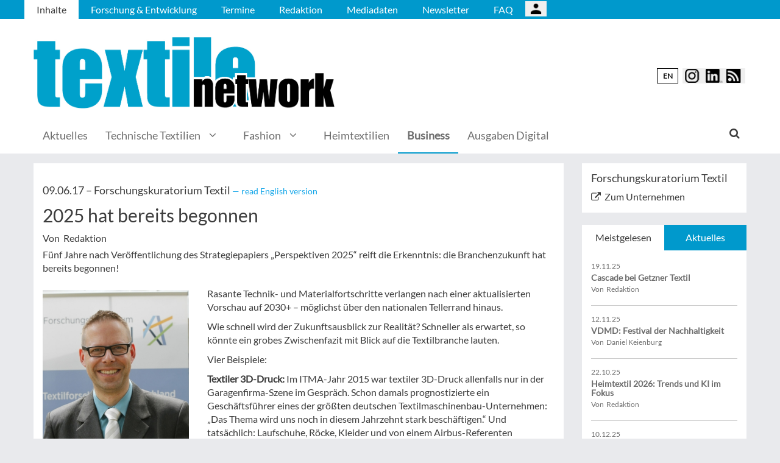

--- FILE ---
content_type: text/html; charset=UTF-8
request_url: https://textile-network.de/de/Business/Textile-future-arrives-sooner-than-expected
body_size: 13665
content:
<!DOCTYPE html>
 <!--[if lt IE 9 ]>
<html class="unsupported-ie ie" lang="de" data-ez-lang="ger-DE"><![endif]-->
<!--[if IE 9 ]>
<html class="ie ie9" lang="de" data-ez-lang="ger-DE"><![endif]-->
<!--[if (gt IE 9)|!(IE)]><!-->
<html lang="de" data-ez-lang="ger-DE"><!--<![endif]-->
    <head>
        
                                        
        
                            

                                        
                                                    


        
                                    
        <meta http-equiv="Content-Type" content="text/html; charset=utf-8" />
        <meta name="MSSmartTagsPreventParsing" content="TRUE" />
        <meta name="viewport" content="width=device-width, initial-scale=1.0, user-scalable=no" />

            
                                                                                                                <title>2025 hat bereits begonnen | textile network | Internationales Magazin für die Herstellung textiler Produkte</title>
    <meta name="description" content="Fünf Jahre nach Veröffentlichung des Strategiepapiers „Perspektiven 2025“ reift die Erkenntnis: die Branchenzukunft hat bereits begonnen!" />
    <link rel="Shortcut icon" href="/bundles/meisenbachatextilenetwork/images/favicon/favicon.ico" type="image/x-icon" />
    <meta name="msapplication-TileColor" content="#ffffff">
    <meta name="msapplication-navbutton-color" content="#f1efde" />
    <meta name="application-name" content="2025 hat bereits begonnen | textile network | Internationales Magazin für die Herstellung textiler Produkte" />
    <meta name="msapplication-starturl" content="https://stilundmarkt.de" />
    <meta name="msapplication-window" content="width=1024;height=768" />
    <meta name="google-site-verification" content="lx3L1L42vl3hx6cJyRleS4E-ovkP5euU7fR6KSNwUtg" />

                                        
    



    
                    
            <meta property="og:url" content="https://textile-network.de/de/Business/2025-hat-bereits-begonnen"/>
    



<!-- Facebook Meta Tags -->
<meta property="og:type" content="article"/>
<meta property="og:locale" content="ger-DE"/>

<meta property="og:title" content="2025 hat bereits begonnen"/>
<meta property="og:url" content="https://textile-network.de/de/Business/Textile-future-arrives-sooner-than-expected"/>

<meta property="og:site_name" content="textile network | Internationales Magazin für die Herstellung textiler Produkte"/>


<meta property="og:description" content="Fünf Jahre nach Veröffentlichung des Strategiepapiers „Perspektiven 2025“ reift die Erkenntnis: die Branchenzukunft hat bereits begonnen!"/>
<meta property="og:image" content="https://textile-network.de/var/app/storage/images/6/1/2/4/494216-1-ger-DE/FKT-Chef-Dr-Klaus-Jansen.jpg"/><meta property="og:image:width" content="1024"/><meta property="og:image:height" content="1536"/>

    
    
    <meta property="article:published_time" content="2017-06-09CEST00:00:00+0200"/>
<meta property="article:tag" content="Technologien"/><meta property="article:tag" content="Visionen"/>




<!-- Twitter Meta Tags -->
<meta name="twitter:card" content="summary_large_image">
<meta property="twitter:domain" content="textile-network.de">
<meta property="twitter:url" content="https://textile-network.de/de/Business/Textile-future-arrives-sooner-than-expected">
<meta name="twitter:title" content="2025 hat bereits begonnen">
<meta name="twitter:description" content="textile network - das internationale Magazin für die Herstellung textiler Produkte">
<meta name="twitter:image" content="https://textile-network.de/var/app/storage/images/6/1/2/4/494216-1-ger-DE/FKT-Chef-Dr-Klaus-Jansen.jpg">





        

            <link rel="stylesheet" type="text/css" href="/bundles/meisenbachatextilenetwork/css/main.css" />
    <link rel="stylesheet" type="text/css" href="/bundles/meisenbachatextilenetwork/css/update.css" />

        
                <link rel="stylesheet" type="text/css" href="/bundles/meisenbachsitembmastera/css/fancybox.css" />

        <link rel="stylesheet" href="/bundles/meisenbachsitembmastera/css/dsgvo-video-embed.css">
        <script type="text/javascript" src="/bundles/meisenbachsitembmastera/js/app.js"></script>
    </head>

    <body>
        
        <div id="page" class="none">
                                                                
        


<!-- Modal -->
<div class="modal fade" id="modalCenter" tabindex="-1" role="dialog" aria-labelledby="modalCenterTitle" aria-hidden="true">
  <div class="modal-dialog modal-dialog-centered" role="document">
    <div class="modal-content" style="background-color: #e6e6e6 ">
      <div class="modal-header">
          <input class="close" data-dismiss="modal" aria-label="Close"
                 style="top:5%;right:5%;position: absolute;font-size: 20px;margin-left: 50px;background-color: #6d6d6d;color: snow"
                 type="button" value="X" name="X">
        <h1 style="margin-top:65px;margin-left: 50px;margin-right: 28px;margin-bottom: 10px;color: #6d6d6d">Login für Abonnenten</h1>
        <h5 class="modal-title btn-primary" id="ModalTitle"
            style="padding:10px;padding-bottom:5px;margin-top:65px;margin-left: 50px;margin-right: 28px;margin-bottom: 10px;background-color: #6d6d6d">
            <p id="message" style="font-size: 15px;color: snow" class="btn-secondary">Bitte melden Sie sich an, um abonnierte Inhalte zu lesen.
            </p>
        </h5>
      </div>
      <div class="modal-body">

          <label id="user_label" style="font-size: 20px;margin-left: 50px;">Login E-Mail Adresse<br>
              <input class="form-control" id="user" type="email" style="color: black;font-size: 20px;">

          </label><br>
          <label id="pwd_label" style="font-size: 20px;margin-left: 50px;">Passwort<br>
              <input class="form-control" id="pwd" type="password" style="color: black;font-size: 20px;" >
          </label>
          <br>
          <br>
          <input id="location_id" type="hidden" style="color: black" value="0">
          <input id="issue_id" type="hidden" style="color: black" value="0">
          <input id="language_code" type="hidden" style="color: black" value="ger-DE">
          <input id="btn_login" class="btn btn-primary"
                 style="float:none;font-size: 25px;margin-left: 50px;"
                 type="button" value="Anmelden" name="Anmelden">
          <input id="btn_pw_request" class="btn btn-primary" style="float:none;font-size: 25px;margin-left: 50px;display:none" type="button" value="Passwort anfordern" name="Pw_Request">
          <input id="btn_logout" class="btn btn-primary" style="float:none;font-size: 25px;margin-left: 50px; display: none" type="button" value="Abmelden" name="Abmelden" data-dismiss="modal">






      </div>
      <div class="modal-footer">
          <input id="btn_pw_forgot"  style="font-size: 12px;margin-left: 312px;color: black;margin-right: 28px;" type="button" value="Passwort vergessen" name="Pw_Forgot">
          <input id="btn_go_back"  style="font-size: 12px;margin-left: 312px;color: black;display: none;margin-right: 28px;" type="button" value="Nein Danke" name="Go_Back">


                </div>
    </div>
  </div>
</div>



<script>
    function showLoginOverlay() {
        // let element = document.getElementById( 'login-overlay' );
        let element = document.getElementById( 'overlay-outer' );
        fade_in(element);
        // document.getElementById( 'login-overlay' ).style.display = 'block';
    }
    function hideLoginOverlay() {
        // let element = document.getElementById( 'login-overlay' );
        let element = document.getElementById( 'overlay-outer' );
        fade_out(element);
        // document.getElementById( 'login-overlay' ).style.display = 'none';
        // document.getElementById( 'pwd_label' ).style.display = 'block';
    }
    function fade_out(element) {
        var op = 1;  // initial opacity
        var timer = setInterval(function () {
            if (op <= 0.1){
                clearInterval(timer);
                element.style.display = 'none';
            }
            element.style.opacity = op;
            element.style.filter = 'alpha(opacity=' + op * 100 + ")";
            op -= op * 0.1;
        }, 10);
    }
    function fade_in(element) {
        var op = 0.1;  // initial opacity
        element.style.display = 'block';
        var timer = setInterval(function () {
            if (op >= 0.9){
                clearInterval(timer);
            }
            element.style.opacity = op;
            element.style.filter = 'alpha(opacity=' + op * 100 + ")";
            op += op * 0.1;
        }, 10);
    }
    function setCenter() {
        //console.log('scroll');
        let element = document.getElementById( 'login-overlay' );
        // element.style.transform = translateX(50);
        element.style.transform = translate(50, 50);
        element.style.WebkitTransform = translate(50, 50);
        element.style.msTransform = translate(50, 50);
        element.style.MozTransform = translate(50, 50);

    }

</script>
<script>
    jQuery(document).ready(function(){
        let is_logged_in = false;
        $.ajax({
            url:'/de/checkLoginStatus',
            type:'POST',
            // data:{
            //     is_logged_in:is_logged_in
            // },
            success:function(response){
                var msg = "";
                //console.log(response);
                json_object = response;

                if ( typeof json_object.user_is_logged_in !== 'undefined' ){
                    is_logged_in = json_object.user_is_logged_in;
                }
                console.log("is_logged_in"+is_logged_in);
                if ( typeof json_object.message !== 'undefined' ){
                    msg = json_object.message;
                }
                if ( is_logged_in ){
                    $("#btn_logout").show();
                    $("#btn_login").hide();
                    $("#user_label").hide();
                    $("#pwd_label").hide();
                    $("#btn_pw_forgot").hide();
                    $("#message").html(msg);
                }
            },
            error: function(a, b, c) {
              console.log('error:\n');
              console.log(a);
              console.log(b);
              console.log(c);
            }
        });

        // $(window).scroll(function(){
        // $('#overlay-outer').scroll(function(){
        //   console.log('SCROLL BODY');
        //   // let element = $('#login-overlay');
        //     $('#login-overlay').css({
        //       '-webkit-transform' : 'translate( -50%, -50% )',
        //       '-moz-transform'    : 'translate( -50%, -50% )',
        //       '-ms-transform'     : 'translate( -50%, -50% )',
        //       '-o-transform'      : 'translate( -50%, -50% )',
        //       'transform'         : 'translate( -50%, -50% )'
        //     });
        //
        // });
        jQuery("#btn_login").click(function(){
            console.log('try Login');
            $("#pwd").show();
            var user = $("#user").val().trim();
            //console.log(user);
            var password = $("#pwd").val().trim();
            var issue_id = $("#issue_id").val().trim();
            var location_id = $("#location_id").val().trim();
            var language = $("#language_code").val().trim();
            // console.log(language);

            if( user != "" && password != "" ){
                //console.log('not empty');
                $.ajax({
                    url:'/de/loginUser',
                    type:'POST',
                    data:{
                        user:user,
                        password:password,
                        location_id:location_id,
                        issue_id:issue_id,
                        language:language
                    },
                    success:function(response){
                        var msg = "";
                        let has_access = false;
                        let logged_in = false;
                        //console.log(response);
                        json_object = response;
                        // console.log(json_object.message);
                        if ( typeof json_object.message !== 'undefined' ){
                           msg = json_object.message;
                        }
                        if ( typeof json_object.has_access !== 'undefined' ){
                           has_access = json_object.has_access;
                        }
                        if (has_access){
                            $("#btn-watch-issue").show();
                            $("#payment-info").hide();
                            $("#btn-watch-e_paper").show();
                            $("#btn-download-issue").show();
                            $("#btn-pay-issue").hide();
                        }
                        else {
                            $("#btn-watch-issue").hide();
                            $("#payment-info").show();
                            $("#btn-watch-e_paper").hide();
                            $("#btn-download-issue").hide();
                            $("#btn-pay-issue").show();
                        }
                        if ( typeof json_object.logged_in !== 'undefined' ){
                            logged_in = json_object.logged_in;
                        }
                        if (logged_in) {
                            $("#btn-login-issue").hide();
                            $("#btn_login").hide();
                            $("#user_label").hide();
                            $("#pwd_label").hide();
                            $("#btn_pw_forgot").hide();
                            $("#btn_logout").show();
                            // $("#overlay-outer").hide();
                            $("#modal").hide();
                        }

                        $("#message").html(msg);
                    },
                    error: function(a, b, c) {
                      console.log('error:\n');
                      console.log(a);
                      console.log(b);
                      console.log(c);
                    }
                });
            }
            else {
                $("#message").html('Bitte geben Sie Ihre E-Mail Adresse und Ihr Passwort ein.');
            }
        });
        jQuery("#btn_auth").click(function(){
            console.log('try auth');
            // $("#pwd").show();
            // var user = $("#user").val().trim();
            // console.log(user);
            // var password = $("#pwd").val().trim();
            // var issue_id = $("#issue_id").val().trim();
            // var location_id = $("#location_id").val().trim();
            // var language = $("#language_code").val().trim();
            // console.log(language);


                //console.log('not empty');
                $.ajax({
                    url:'/de/loginUserAuthKey',
                    type:'POST',
                    // data:{
                    //     user:user,
                    //     password:password,
                    //     location_id:location_id,
                    //     issue_id:issue_id,
                    //     language:language
                    // },
                    success:function(response){
                        var msg = "";
                        let has_access = false;
                        let logged_in = false;
                        //console.log(response);
                        json_object = response;
                        //console.log(json_object.message);
                        if ( typeof json_object.message !== 'undefined' ){
                           msg = json_object.message;
                        }
                        if ( typeof json_object.has_access !== 'undefined' ){
                           has_access = json_object.has_access;
                        }
                        if (has_access){
                            $("#btn-watch-issue").show();
                            $("#payment-info").hide();
                            $("#btn-download-issue").show();
                            $("#btn-pay-issue").hide();
                        }
                        else {
                            $("#btn-watch-issue").hide();
                            $("#payment-info").show();
                            $("#btn-download-issue").hide();
                            $("#btn-pay-issue").show();
                        }
                        if ( typeof json_object.success !== 'undefined' ){
                            logged_in = json_object.logged_in;
                        }
                        if (logged_in) {
                            $("#btn-login-issue").hide();
                            $("#btn_login").hide();
                            $("#user_label").hide();
                            $("#pwd_label").hide();
                            $("#btn_pw_forgot").hide();
                            $("#btn_logout").show();
                            // $("#overlay-outer").hide();
                            $("#modal").hide();
                        }

                        $("#message").html('auth success');
                    },
                    error: function(a, b, c) {
                      console.log('error:\n');
                      console.log(a);
                      console.log(b);
                      console.log(c);
                      $("#message").html('digital_issue.messages.no_auth');
                    }
                });


        });
        jQuery("#btn_logout").click(function(){
            console.log('try Logout');
            var user = $("#user").val().trim();
            //console.log(user);
            var language = $("#language_code").val().trim();
            console.log(language);

                console.log('not empty');
                $.ajax({
                    url:'/de/logoutUser',
                    type:'POST',
                    data:{
                        logout:true

                    },
                    success:function(response){
                        var msg = "";
                        //console.log(response);
                        json_object = response;
                        console.log(json_object.message);
                        if ( typeof json_object.message !== 'undefined' ){
                           msg = json_object.message;
                        }
                        $("#btn_login").show();
                        $("#pwd_label").show();
                        $("#user_label").show();
                        $("#btn_pw_forgot").show();
                        $("#btn_logout").hide();
                        $("#btn-watch-issue").hide();
                        $("#payment-info").show();
                        $("#btn-watch-e_paper").hide();
                        $("#btn-download-issue").hide();
                        $("#btn-login-issue").show();
                        // $("#overlay-outer").hide();
                        $("#btn-pay-issue").show();
                        $("#message").html(msg);

                    },
                    error: function(a, b, c) {
                      console.log('error:\n');
                      console.log(a);
                      console.log(b);
                      console.log(c);
                    }
                });

        });
        jQuery("#btn_pw_forgot").click(function(){
            $('#pwd_label').hide();
            $("#btn_go_back").show();
            $("#btn_pw_request").show();
            $("#btn_pw_forgot").hide();
            $('#btn_login').hide();

        });

         jQuery("#btn_go_back").click(
             goBack
         );



        jQuery("#btn_pw_request").click(function(){


            console.log('try Login');
            var user = $("#user").val().trim();
            var language = $("#language_code").val().trim();
            //console.log(user);
            // #13217
            if( user != "" && user.includes("@") && user.includes(".") ){
                $.ajax({
                    url:'/de/loginUserPwReset',
                    type:'POST',
                    data:{
                        login_email:user,
                        language:language,
                    },
                    success:function(response){
                        var msg = "";
                        //console.log(response);
                        json_object = response;
                        if ( typeof json_object.msg !== 'undefined' ){
                            msg = json_object.msg;
                            $("#message").html(msg);
                            $("#btn_pw_forgot").show();
                            $("#btn_pw_request").hide();
                            $('#btn_login').show();
                            $('#pwd_label').show();
                            $("#btn_go_back").hide();
                        }
                    },
                    error: function(a, b, c) {
                      msg = 'Bitte geben Sie Ihre E-Mail Adresse ein.'+' Error 2';
                      $("#message").html(msg);
                      console.log('error:\n');
                      console.log(a);
                      console.log(b);
                      console.log(c);
                    }
                });
            }
            else {
                msg = 'Bitte geben Sie Ihre E-Mail Adresse ein.';
                $("#message").html(msg);
            }
        });
        function goBack()
        {
            $("#message").html('Bitte geben Sie Ihre E-Mail Adresse und Ihr Passwort ein.');
            $("#btn_pw_forgot").show();
            $("#btn_pw_request").hide();
            $('#btn_login').show();
            $('#pwd_label').show();
            $("#btn_go_back").hide();
        }
        
    });
</script>
                                                    <header>
                                
                                    <div id="page_header_nav" class="hidden-sm hidden-xs">
                        <div class="outer">
                            <ul class="nav navbar-nav" style="max-height:2.15em;overflow:hidden;"><li id="nav-li-23183" class="current_ancestor"><a href="/de">Inhalte</a></li><li id="nav-li-23146"><a href="/de/Forschung-Entwicklung">Forschung &amp; Entwicklung</a></li><li id="nav-li-23147"><a href="/de/Termine">Termine</a></li><li id="nav-li-23148"><a href="/de/Redaktion">Redaktion</a></li><li id="nav-li-23150"><a href="/de/Mediadaten">Mediadaten</a></li><li id="nav-li-23189"><a href="https://rdir.de/form.do?agnCI=893&amp;agnFN=TN_de_2019_DOI_1" target="_blank">Newsletter</a></li><li id="nav-li-29904"><a href="/de/FAQ">FAQ</a></li><li id="nav-li-108722"><button type="button" style="margin-top: 2px;padding-left: 20px;background-image: url('/bundles/meisenbachsitembmastera/images/icons8-user-48.png');
                    margin-right: 2px;" class="btn btn-secondary btn-socialmedia-quad user-login-button" data-toggle="modal" data-target="#modalCenter" ></button></li></ul>                        </div>
                    </div>
                
                                    <div id="page_header_logo">
                        <div class="outer">
                                                            <a href="/de" class="logo" title="textil network">
                                    <img src="/bundles/meisenbachatextilenetwork/images/logo.png" alt="textil network" class="img-responsive" />
                                </a>
                                                            <div class="btn-group pull-right btn-group-sm social-media-btn-position" role="group" aria-label="Basic example">
                                                            
                                                        <button onclick="window.location.href = window.location.protocol + '//textile-network.com/en/Business/Textile-future-arrives-sooner-than-expected';" type="button" class="btn btn-secondary enLangSwitchButton">EN</button>
                                            <button type="button" class="btn btn-secondary btn-socialmedia-quad btn-instagram-violet" onclick="window.open('https://www.instagram.com/textilenetwork/','_blank');"></button>
        <button type="button" class="btn btn-secondary btn-socialmedia-quad btn-linkedin-blue" onclick="window.open('https://www.linkedin.com/showcase/textile-network','_blank');"><span class="hidden-xs"> </span></button>

        
                    <button type="button" class="btn btn-secondary btn-socialmedia-quad btn-rss-orange" onclick="window.open('/de/rss','_blank');"></button>
            </div>
                        </div>
                    </div>
                
                                <div id="fixed-elements" class="hidden-print">
                    <nav id="nav">
                        <div class="outer">
                            <div class="container-fluid">
                                <div class="row">
                                    <div class="col-sm-12">
                                        <div id="navLogo">
                                                                                            <a href="/de" title="textil network">
                                                    <img src="/bundles/meisenbachatextilenetwork/images/logo.png" alt="textil network" class="img-responsive" />
                                                </a>
                                                                                    </div>

                                        <div id="nav-main-main" class="navbar navbar-default hidden-sm hidden-xs" role="navigation">
                                                <div id="nav-main" class="navbar-inner"><ul class="nav navbar-nav"><li id="nav-li-23915"><a href="/de">Aktuelles</a></li><li id="nav-li-23151"><a href="/de/Technische-Textilien">Technische Textilien</a><a id="nav-span-23151" data-toggle="collapse" flyout="flyout" href="#flyout-23151" class="has-flyout dropdown collapsed"></a></li><li id="nav-li-23152"><a href="/de/Fashion">Fashion</a><a id="nav-span-23152" data-toggle="collapse" flyout="flyout" href="#flyout-23152" class="has-flyout dropdown collapsed"></a></li><li id="nav-li-23153"><a href="/de/Heimtextilien">Heimtextilien</a></li><li id="nav-li-23154" class="current_ancestor"><a href="/de/Business">Business</a></li><li id="nav-li-101155"><a href="/de/Ausgaben-Digital">Ausgaben Digital</a></li></ul><div class="trigger-search"><i class="fa fa-search"></i><span class="hide-desktop">
            search.box
        </span></div></div><div class="nav-flyout collapse standard" id="flyout-23151"><ul><li class="cover"><a href="/de/Technische-Textilien/Techtextil-Texprocess-2024">Techtextil-Texprocess 2024</a></li><li class="cover"><a href="/de/Technische-Textilien/Fasern-Garne">Fasern/Garne</a></li><li class="cover"><a href="/de/Technische-Textilien/Technologien">Technologien</a></li><li class="cover"><a href="/de/Technische-Textilien/Textile-Flaechen">Textile Flächen</a></li></ul></div><div class="nav-flyout collapse standard" id="flyout-23152"><ul><li class="cover"><a href="/de/Fashion/Logistik">Logistik</a></li><li class="cover"><a href="/de/Fashion/Fertigung">Fertigung</a></li><li class="cover"><a href="/de/Fashion/CAD-CAM">CAD/CAM</a></li><li class="cover"><a href="/de/Fashion/Vorstufe">Vorstufe</a></li><li class="cover"><a href="/de/Fashion/Trends">Trends</a></li></ul></div>                                        </div>

                                        <div class="navbar navbar-default navbar-mobile visible-sm visible-xs" role="navigation">
                                            <div id="nav-mobile" class="navbar-inner">
                                                <div class="navbar-header">
                                                    <button type="button" class="navbar-toggle" data-toggle="collapse" data-target=".navbar-collapse">
                                                        <span class="sr-only">Toggle navigation</span>
                                                        <span class="icon-bar"></span>
                                                        <span class="icon-bar"></span>
                                                        <span class="icon-bar"></span>
                                                    </button>

                                                        <div id="menu_top_social_icons">
                <button type="button" class="btn btn-secondary btn-socialmedia-quad-top-nav btn-rss-orange-top-nav pull-right" onclick="window.open('/rss','_blank');"><span class="hidden-xs">  </span></button>

        <button type="button" class="btn btn-secondary btn-socialmedia-quad-top-nav btn-linkedin-blue-top-nav pull-right" onclick="window.open('https://www.linkedin.com/showcase/textile-network','_blank');"><span class="hidden-xs"> </span></button>
                <button type="button" class="btn btn-secondary btn-socialmedia-quad-top-nav btn-instagram-violet-top-nav pull-right" onclick="window.open('https://www.instagram.com/textilenetwork/','_blank');"></button>

                                                                        
                                                        <button onclick="window.location.href = location.protocol + '//textile-network.com/en/Business/Textile-future-arrives-sooner-than-expected';" type="button" class="btn btn-secondary enLangSwitchButton-mobile pull-right">EN</button>
                                        </div>
                                                </div>

                                                <div id="navbarCollapse" class="collapse navbar-collapse">
                                                    <form id="site-wide-search-form" class="form-search" role="search" method="get" action="/de/search">
                                                        <input class="search-query form-control" type="search" name="SearchText" id="site-wide-search-field" placeholder="Suchbegriff" />
                                                    </form>

                                                    <ul class="nav navbar-nav"><li id="nav-li-23183" class="current_ancestor"><a href="/de">Inhalte</a><ul class="nav navbar-nav menu_level_1"><li><a href="/de">Aktuelles</a></li><li><a href="/de/Technische-Textilien">Technische Textilien</a><style>
                    .category-submenu
                    {
                        /* padding: 15px; */
                        padding-bottom: 7px;
                        padding-top: 7px;
                        /* background-color: rgba(128, 128, 128, 0); */
                        list-style-type: none;
                        border: 1px solid rgba(128, 128, 128, 0.24);
                        margin-bottom: 5px;
                        color: #5F5E5E;
                        margin-left: 15px;
                    }
                </style><a href="#" style="margin-left: 1em;" class="dropdown-toggle" data-toggle="dropdown" role="button" aria-haspopup="true" aria-expanded="true">Alles anzeigen <span class="caret"></span></a><ul class="dropdown-menu category_dropdown_mobile"><li class="dropdown"><ul><li class="category-submenu"><a href="/de/Technische-Textilien/Techtextil-Texprocess-2024"> Techtextil-Texprocess 2024</a></li></ul></li><li class="dropdown"><ul><li class="category-submenu"><a href="/de/Technische-Textilien/Fasern-Garne"> Fasern/Garne</a></li></ul></li><li class="dropdown"><ul><li class="category-submenu"><a href="/de/Technische-Textilien/Technologien"> Technologien</a></li></ul></li><li class="dropdown"><ul><li class="category-submenu"><a href="/de/Technische-Textilien/Textile-Flaechen"> Textile Flächen</a></li></ul></li></ul></li><li><a href="/de/Fashion">Fashion</a><style>
                    .category-submenu
                    {
                        /* padding: 15px; */
                        padding-bottom: 7px;
                        padding-top: 7px;
                        /* background-color: rgba(128, 128, 128, 0); */
                        list-style-type: none;
                        border: 1px solid rgba(128, 128, 128, 0.24);
                        margin-bottom: 5px;
                        color: #5F5E5E;
                        margin-left: 15px;
                    }
                </style><a href="#" style="margin-left: 1em;" class="dropdown-toggle" data-toggle="dropdown" role="button" aria-haspopup="true" aria-expanded="true">Alles anzeigen <span class="caret"></span></a><ul class="dropdown-menu category_dropdown_mobile"><li class="dropdown"><ul><li class="category-submenu"><a href="/de/Fashion/Logistik"> Logistik</a></li></ul></li><li class="dropdown"><ul><li class="category-submenu"><a href="/de/Fashion/Fertigung"> Fertigung</a></li></ul></li><li class="dropdown"><ul><li class="category-submenu"><a href="/de/Fashion/CAD-CAM"> CAD/CAM</a></li></ul></li><li class="dropdown"><ul><li class="category-submenu"><a href="/de/Fashion/Vorstufe"> Vorstufe</a></li></ul></li><li class="dropdown"><ul><li class="category-submenu"><a href="/de/Fashion/Trends"> Trends</a></li></ul></li></ul></li><li><a href="/de/Heimtextilien">Heimtextilien</a></li><li><a href="/de/Business">Business</a></li><li><a href="/de/Ausgaben-Digital">Ausgaben Digital</a></li></ul></li><li id="nav-li-23146"><a href="/de/Forschung-Entwicklung">Forschung &amp; Entwicklung</a></li><li id="nav-li-23147"><a href="/de/Termine">Termine</a></li><li id="nav-li-23148"><a href="/de/Redaktion">Redaktion</a></li><li id="nav-li-23150"><a href="/de/Mediadaten">Mediadaten</a></li><li id="nav-li-23189"><a href="https://rdir.de/form.do?agnCI=893&amp;agnFN=TN_de_2019_DOI_1" target="_blank">Newsletter</a></li><li id="nav-li-29904"><a href="/de/FAQ">FAQ</a></li><li id="nav-li-108722"><button type="button" style="margin-top: 2px;padding-left: 20px;background-image: url('/bundles/meisenbachsitembmastera/images/icons8-user-48.png');
                    margin-right: 2px;" class="btn btn-secondary btn-socialmedia-quad user-login-button" data-toggle="modal" data-target="#modalCenter" ></button></li></ul>                                                </div>

                                            </div>
                                        </div>
                                    </div>
                                </div>
                            </div>
                        </div>
                    </nav>
                    <div id="search-area" style="display: none;">
                        <div class="container-fluid">
                            <div class="row">
                                <div class="col-sm-12 search-col">
                                    <form id="site-wide-search-form" class="form-search" role="search" method="get" action="/de/search">
                                        <input class="search-query form-control" type="search" name="SearchText" id="site-wide-search-field" placeholder="Suchbegriff" />
                                    </form>
                                </div>
                            </div>
                        </div>
                    </div>
                </div>
                            </header>
            
                                            
                                                                     <div id="ad-WSKY-tl" class="ad visible-lg header-fix hidden-print"
             style="max-width: 160px;" data-spy="affix" data-offset-top="199" data-offset-bottom="100"><script src="//meisenbach.adspirit.de/adscript.php?pid=131pid&ord=1768681572"></script><noscript><a href="//meisenbach.adspirit.de/adnoclick.php?pid=131&ord=1768681572" target="_top"><img src="data:  image/jpg;base64,"
                             alt="Hier klicken!" border="0" width="160" height="600"/></a></noscript></div>
                    <div id="ad-WSKY-tr" class="ad visible-lg header-fix hidden-print"
             style="max-width: 160px;" data-spy="affix" data-offset-top="199" data-offset-bottom="100"><script src="//meisenbach.adspirit.de/adscript.php?pid=128pid&ord=1768681572"></script><noscript><a href="//meisenbach.adspirit.de/adnoclick.php?pid=128&ord=1768681572" target="_top"><img src="data:  image/jpg;base64,"
                             alt="Hier klicken!" border="0" width="160" height="600"/></a></noscript></div>

                    <div class="container-fluid ad-fire-container">
                        <div class="row">
                            <div class="col-xs-12">
                                <div id="ad-FIRE" class="ad visible-lg visible-md visible-sm hidden-print"
             style="max-width: 1200px;"><script src="//meisenbach.adspirit.de/adscript.php?pid=132pid&ord=1768681572"></script><noscript><a href="//meisenbach.adspirit.de/adnoclick.php?pid=132&ord=1768681572" target="_top"><img src="data:  image/jpg;base64,"
                             alt="Hier klicken!" border="0" width="1200" height="110"/></a></noscript></div>
                            </div>
                        </div>
                    </div>
                                                        <div>
            </div>
            <div class="content">
                                    

    
                
                <div class="container-fluid">
                    <div class="row">
                        <div class="col-sm-12 col-xs-12">
                                  
        <style>.article-detail pre { background-color: #ffffff; border: none; overflow: hidden; }</style>
    
    <section class="content-view-full full-article">
        <article class="class-article row">
            <div class="col-md-9 col-sm-8 col-xs-12">
                <div class="bg-white article-detail">

                                                                                    
                    
                    <h3>
                        09.06.17

                                                    &ndash; <span class="ezstring-field">Forschungskuratorium Textil</span>
                        
                                                                                                                
                                                                                                        <a class="trans-article-link" href="//textile-network.com/en/Business/Textile-future-arrives-sooner-than-expected">— read English version</a>
                                                        
                    </h3>
                    <h1 class="full-view-title"><span class="ezstring-field">2025 hat bereits begonnen</span></h1>

                    <div class="attribute-byline">
                                                                            Von&nbsp; Redaktion
                                            </div>

                    <div class="attribute-short">
                        <div class="ezxmltext-field" ><p>Fünf Jahre nach Veröffentlichung des Strategiepapiers „Perspektiven 2025“ reift die Erkenntnis: die Branchenzukunft hat bereits begonnen!</p>
</div>

                    </div>

                                            <div class="article-images">
                                                                                                                                    <div class="attribute-image full-head">
                                                                        
        
                                                                                <figure class="attribute-image" title="FKT-Chef-Dr-Klaus-Jansen.jpg">
                                            <a href="/de/Business/2025-hat-bereits-begonnen/(gallery)/1">
                            <span><img src="https://textile-network.de/var/app/storage/images/_aliases/teaser_ref/6/1/2/4/494216-1-ger-DE/FKT-Chef-Dr-Klaus-Jansen.jpg" alt="FKT-Chef-Dr-Klaus-Jansen.jpg" width="" height="" class="img-responsive" /></span>
                        </a>
                                        <figcaption class="attribute-caption">
                                                    <div class="ezxmltext-field" >
<p>FKT-Chef Dr. Klaus Jansen wünscht sich eine baldige Perspektivsicht auf 2030+ © FKT/ M.Richter</p>

</div>

                                                &nbsp;
                    </figcaption>
                </figure>
                                                            </div>
                                                                                                                    </div>
                    
                                            <div class="attribute-long">
                            <div class="ezxmltext-field" ><p>Rasante Technik- und Materialfortschritte verlangen nach einer aktualisierten Vorschau auf 2030+ – möglichst über den nationalen Tellerrand hinaus.</p><p>Wie schnell wird der Zukunftsausblick zur Realität? Schneller als erwartet, so könnte ein grobes Zwischenfazit mit Blick auf die Textilbranche lauten.</p><p>Vier Beispiele:</p><p><strong>Textiler 3D-Druck:</strong> Im ITMA-Jahr 2015 war textiler 3D-Druck allenfalls nur in der Garagenfirma-Szene im Gespräch. Schon damals prognostizierte ein Geschäftsführer eines der größten deutschen Textilmaschinenbau-Unternehmen: „Das Thema wird uns noch in diesem Jahrzehnt stark beschäftigen.“ Und tatsächlich: Laufschuhe, Röcke, Kleider und von einem Airbus-Referenten angekündigt, Faserverbundkunststoff-Halterungen im Flieger mit Kurzfaserbeimischungen, nehmen gedruckte Realität an. Latest News: Aus England kommt eine Stickmaschine in Form eines 3D-Druckers.</p><p><strong>Fasersensorische Wundüberwachung</strong></p><p>In den „Perspektiven 2025“ seinerzeit noch als Bedarfs- und Handlungsfeld identifiziert, arbeiten Dresdner Textilforscher – und wie gerade bekannt wurde – auch Kollegen aus Wales an solchen Methoden zur Detektion der Wundheilung sozusagen von „innen heraus“. Das „Smart Bandages“ genannte Projekt an der Swansea University zielt darauf ab, solche Wundverbände mit Sensoren mit dem 3D-Drucker patientenangepasst herzustellen.</p><p><strong>Leuchttapeten: </strong></p><p>Dass einst futuristisch anmutende Zukunftsideen auch im kleineren Maßstab schneller als gedacht Realität werden, zeigen leuchtende, farbveränderliche Tapeten; 2017 ist aus der einstigen Innovationsidee ein marktfähiges Produkt geworden – als Highlight zu sehen auf der letzten Frankfurter Heimtextil. Damit wird auch der Weg für das textile Display an der Wand bald frei.</p><p><strong>Smarte Sportwäsche</strong></p><p>Ähnliche Rasanz rund um die Faser ist im Anwendungsbereich Sport und Fitness zu beobachten. Hier gibt es bereits smarte Sportwäsche mit Sensoren, ergänzt um eine App und Zusatzleistungen wie Datenmonitoring und Trainingsunterstützung. Damit droht dieses Bekleidungssegment dem traditionellem Textilhersteller zu entgleiten. Er wird dadurch zum Zulieferer des Lösungsanbieters, der mit einem neuen Geschäftsmodell im Bereich Fitness, Wellness, Gesundheit den wahrnehmbaren Kundennutzen im Paket als Abo-Service vermarktet.</p><p>Im Textile Network-Gespräch mit dem Geschäftsführer des Forschungskuratoriums Textil, Dr. Klaus Jansen, und mit dem Zukunftslotsen Thomas Strobel, beide federführende Autoren der Zukunftsvorschau „2025“, wird schnell klar: Heutige Weichenstellungen in Form von Innovations- oder Investitionsprojekten wirken bis weit in die 2030er-Jahre hinein.</p><p>Das ausführliche Interview lesen Sie in der Print-Ausgabe von textile -network 7-8 2017 mit Erscheinungstermin 30.6.2017.</p>
</div>

                        </div>
                    
                    <div class="clearfix"></div>
                                                                                                                                            
                        <button style="margin: 10px 0 -10px 0;width: 100%; white-space: normal" class="btn btn-primary full-width" onclick="
                                                                    window.open('https://rdir.de/form.do?agnCI=893&amp;agnFN=TN_de_2019_DOI_1', 'blank' );
                                "
                        >
                           textile network-Newsletter abonnieren und immer informiert sein!
                        </button>
                    
                    <div class="attribute-socialize hidden-print">
                        <div id="socialshareprivacy"></div>
                    </div>
                </div>

                                                    
                                                                        <div class="keywords hidden-print">
                        <h4>Weitere Artikel zu:</h4>
                        <ul>
                                                                                                                                    <li>
                                        <a href="/tags/id/79" property="article:tag">
                                            Technologien
                                        </a>
                                    </li>
                                                                                                                                                                    <li>
                                        <a href="/tags/id/5528" property="article:tag">
                                            Visionen
                                        </a>
                                    </li>
                                                                                    </ul>
                    </div>
                
                                                                                                         
                          
                                                                                                                                                                                                                                                                                  
                        
                                                    <div class="related hidden-print">
                                <h3>Ähnliche Artikel</h3>

                                                                                                                    <div class="row">
        <div class="content-view-line col-sm-12 col-xs-12 line-article">
            <article class="class-article hover-item">
                                    <div class="attribute-image">
                                                        
        
                                                                                <figure class="attribute-image" title="Brueckner-Copyright-Brueckner.jpg">
                                            <a href="/de/Business/Brueckner-auf-der-ITMA-nachhaltige-Textiltechnik2">
                            <span><img src="https://textile-network.de/var/app/storage/images/_aliases/teaser_post/5/8/5/0/1930585-1-ger-DE/Brueckner-Copyright-Brueckner.jpg" alt="Brueckner-Copyright-Brueckner.jpg" width="" height="" class="img-responsive" /></span>
                        </a>
                                        <figcaption class="attribute-caption">
                                                    <div class="ezxmltext-field" >
<p>Brückner Relaxiertrockner Power-Dry PD-1. © Brückner</p>

</div>

                                                &nbsp;
                    </figcaption>
                </figure>
                                            </div>
                
                <div class="text">
                    <div class="attribute-header">
                                                    <h6 class="h5">
                                <span class="date">
                                    20.10.25

                                                                        &ndash; <span class="ezstring-field">ITMA ASIA + CITME, Singapore 2025</span>
                                                                    </span>
                            </h6>
                        
                                                    <h3 class="h5"><span class="ezstring-field">ITMA ASIA + CITME, Singapore 2025</span></h3>
                                                                            <h3 class="article-title">
                                 <a href="/de/Business/Brueckner-auf-der-ITMA-nachhaltige-Textiltechnik2" title="Brückner auf der ITMA: nachhaltige Textiltechnik" class="teaser-link hidden-print"><span class="ezstring-field">Brückner auf der ITMA: nachhaltige Textiltechnik</span></a>
                            </h3>
                        
                    </div>

                    <div class="attribute-short">
                                                                            
Die Zukunft der Textilveredlung: Brückner stellt auf der ITMA ASIA 2025 neue Maschinen und digitale Services vor, die Nachhaltigkeit und Effizienz in ...
                                                <span class="author">
                                                                                    Von&nbsp; Redaktion
                                                    </span>
                    </div>
                </div>
            </article>
        </div>
    </div>

                                                                                    <div class="row">
        <div class="content-view-line col-sm-12 col-xs-12 line-article">
            <article class="class-article hover-item">
                                    <div class="attribute-image">
                                                        
        
                                                                                <figure class="attribute-image" title="Heraeus-Kooperation-Copyright-Heraeus.jpg">
                                            <a href="/de/Business/Heraeus-und-Rudolf-AGXX-Technologie-fuer-Textilien">
                            <span><img src="https://textile-network.de/var/app/storage/images/_aliases/teaser_post/7/5/8/4/1924857-1-ger-DE/Heraeus-Kooperation-Copyright-Heraeus.jpg" alt="Heraeus-Kooperation-Copyright-Heraeus.jpg" width="" height="" class="img-responsive" /></span>
                        </a>
                                        <figcaption class="attribute-caption">
                                                    <div class="ezxmltext-field" >
<p>Strategische Partnerschaft: Heraeus Precious Metals und Rudolf bringen gemeinsam die innovative AGXX-Technologie in die Textilindustrie. © Heraeus</p>

</div>

                                                &nbsp;
                    </figcaption>
                </figure>
                                            </div>
                
                <div class="text">
                    <div class="attribute-header">
                                                    <h6 class="h5">
                                <span class="date">
                                    10.10.25

                                                                        &ndash; <span class="ezstring-field">Kooperation</span>
                                                                    </span>
                            </h6>
                        
                                                    <h3 class="h5"><span class="ezstring-field">Kooperation</span></h3>
                                                                            <h3 class="article-title">
                                 <a href="/de/Business/Heraeus-und-Rudolf-AGXX-Technologie-fuer-Textilien" title="Heraeus und Rudolf: AGXX-Technologie für Textilien" class="teaser-link hidden-print"><span class="ezstring-field">Heraeus und Rudolf: AGXX-Technologie für Textilien</span></a>
                            </h3>
                        
                    </div>

                    <div class="attribute-short">
                                                                            Zwei Innovationsführer vereinen ihre Kräfte: Die AGXX-Technologie kombiniert antimikrobielle Wirkung mit nachhaltiger Regeneration für textile Anwendungen.


                                                <span class="author">
                                                                                    Von&nbsp; Daniel Keienburg
                                                    </span>
                    </div>
                </div>
            </article>
        </div>
    </div>

                                                                                    <div class="row">
        <div class="content-view-line col-sm-12 col-xs-12 line-article">
            <article class="class-article hover-item">
                                    <div class="attribute-image">
                                                        
        
                                                                                <figure class="attribute-image" title="Livinguard-EFD-Copyright-Livinguard.jpg">
                                            <a href="/de/Technische-Textilien/Technologien/Livinguard-Durchbruch-beim-nachhaltigen-Faerben">
                            <span><img src="https://textile-network.de/var/app/storage/images/_aliases/teaser_post/4/2/7/5/1915724-1-ger-DE/Livinguard-EFD-Copyright-Livinguard.jpg" alt="Livinguard-EFD-Copyright-Livinguard.jpg" width="" height="" class="img-responsive" /></span>
                        </a>
                                        <figcaption class="attribute-caption">
                                                    <div class="ezxmltext-field" >
<p>Die EFD-Technologie lässt sich ohne Kapitalinvestitionen in bestehende Färbereiausrüstung integrieren und ist mit allen gängigen Farbstoffen kompatibel, was eine einfache Implementierung in globale Lieferketten ermöglicht. © Livinguard</p>

</div>

                                                &nbsp;
                    </figcaption>
                </figure>
                                            </div>
                
                <div class="text">
                    <div class="attribute-header">
                                                    <h6 class="h5">
                                <span class="date">
                                    18.09.25

                                                                        &ndash; <span class="ezstring-field">Neue Technologie</span>
                                                                    </span>
                            </h6>
                        
                                                    <h3 class="h5"><span class="ezstring-field">Neue Technologie</span></h3>
                                                                            <h3 class="article-title">
                                 <a href="/de/Technische-Textilien/Technologien/Livinguard-Durchbruch-beim-nachhaltigen-Faerben" title="Livinguard: Durchbruch beim nachhaltigen Färben" class="teaser-link hidden-print"><span class="ezstring-field">Livinguard: Durchbruch beim nachhaltigen Färben</span></a>
                            </h3>
                        
                    </div>

                    <div class="attribute-short">
                                                                            
Eine neue Technologie könnte die Textilindustrie nachhaltiger machen: Livinguards EFD-Verfahren färbt Baumwolle, Viskose und Leinen ohne Salz. Das spart ...
                                                <span class="author">
                                                                                    Von&nbsp; Daniel Keienburg
                                                    </span>
                    </div>
                </div>
            </article>
        </div>
    </div>

                                                            </div>
                                            
                                                                    </div>

    
            <div class="col-md-3 col-sm-4 col-xs-12 hidden-print">
                <aside>
                    <section class="content-view-aside">
                        


<div class="page-ads-aside">
                        
            </div>
                        <div class="row"><div class="col-sm-12 col-xs-12"><div class="content-grid-item"><div class="text"><div class="company"><h3><span class="ezstring-field">Forschungskuratorium Textil </span></h3></div><div class="company-link"><i class="fa fa-external-link"></i>&nbsp;
                                                                                                                                                                    <a href="http://www.textilforschung.de" target="_blank">Zum Unternehmen</a></div></div></div></div></div><div class="row block-item-suggested-content"><div class="col-sm-12 col-xs-12"><div class="content-grid-item"><ul class="nav nav-tabs" role="tablist"><li class="active"><a href="#mostread" role="tab" data-toggle="tab">
                            Meistgelesen
                        </a></li><li><a href="#newest" role="tab" data-toggle="tab">
                            Aktuelles
                        </a></li></ul><div class="tab-content"><div class="tab-pane active" id="mostread"><div class="suggested-content-item block-item-suggested-content-article"><h4>19.11.25</h4><h4><span class="ezstring-field">Energieeffizienz neu gedacht</span></h4><h3><a title="O-172839" href="/de/Business/Cascade-bei-Getzner-Textil"><span class="ezstring-field">Cascade bei Getzner Textil</span></a></h3><h4>
                                                                                                            Von&nbsp; Redaktion
                                                                            </h4></div><div class="suggested-content-item block-item-suggested-content-article"><h4>12.11.25</h4><h4><span class="ezstring-field">Im Würzburger Kunsthaus Michel</span></h4><h3><a title="O-172626" href="/de/Business/VDMD-Festival-der-Nachhaltigkeit"><span class="ezstring-field">VDMD: Festival der Nachhaltigkeit</span></a></h3><h4>
                                                                                                            Von&nbsp; Daniel Keienburg
                                                                            </h4></div><div class="suggested-content-item block-item-suggested-content-article"><h4>22.10.25</h4><h4><span class="ezstring-field">Messen</span></h4><h3><a title="O-171520" href="/de/Business/Heimtextil-2026-Trends-und-KI-im-Fokus"><span class="ezstring-field">Heimtextil 2026: Trends und KI im Fokus</span></a></h3><h4>
                                                                                                            Von&nbsp; Redaktion
                                                                            </h4></div><div class="suggested-content-item block-item-suggested-content-article"><h4>10.12.25</h4><h4><span class="ezstring-field">Betriebseinstellung</span></h4><h3><a title="O-174123" href="/de/Business/Restrukturierung-gescheitert-Ausproduktion-bei-Kelheim-Fibres"><span class="ezstring-field">Restrukturierung gescheitert: Ausproduktion bei Kelheim Fibres</span></a></h3><h4>
                                                                                                            Von&nbsp; Daniel Keienburg
                                                                            </h4></div><div class="suggested-content-item block-item-suggested-content-article"><h4>09.01.26</h4><h4><span class="ezstring-field">Denkendorf setzt Zeichen für Wandel</span></h4><h3><a title="O-175230" href="/de/Technische-Textilien/Fasern-Garne/Forschung-und-Praxis-treffen-sich-zum-Innovationstag-2026"><span class="ezstring-field">Forschung und Praxis treffen sich zum Innovationstag 2026</span></a></h3><h4>
                                                                                                            Von&nbsp; Daniel Keienburg
                                                                            </h4></div></div><div class="tab-pane" id="newest"><div class="suggested-content-item block-item-suggested-content-article"><h4>16.01.26</h4><h4><span class="ezstring-field">Nachhaltigkeit</span></h4><h3><a href="/de/Fashion/Epson-Mode-im-Miniaturformat"><span class="ezstring-field">Epson: Mode im Miniaturformat</span></a></h3><h4>
                                                                                                    Von&nbsp; Larissa Terwart
                                                                    </h4></div><div class="suggested-content-item block-item-suggested-content-article"><h4>15.01.26</h4><h4><span class="ezstring-field"> Interview mit Michael Waupotitsch, Vice President Textile Recycling bei der Andritz AG</span></h4><h3><a href="/de/Technische-Textilien/So-schonen-Modemarken-wertvolle-Ressourcen"><span class="ezstring-field">So schonen Modemarken wertvolle Ressourcen</span></a></h3><h4>
                                                                                                    Von&nbsp; Sabine Stenzel
                                                                    </h4></div><div class="suggested-content-item block-item-suggested-content-article"><h4>15.01.26</h4><h4><span class="ezstring-field">Werbeartikelwirtschaft</span></h4><h3><a href="/de/Business/PSI-2026-Trends-KI-und-Standortwechsel"><span class="ezstring-field">PSI 2026: Trends, KI und Standortwechsel</span></a></h3><h4>
                                                                                                    Von&nbsp; Daniel Keienburg
                                                                    </h4></div><div class="suggested-content-item block-item-suggested-content-article"><h4>14.01.26</h4><h4><span class="ezstring-field">Olymp Bezner</span></h4><h3><a href="/de/Business/Eberhard-Bezner-Leben-fuer-die-Textilbranche"><span class="ezstring-field">Eberhard Bezner: Leben für die Textilbranche</span></a></h3><h4>
                                                                                                    Von&nbsp; Larissa Terwart
                                                                    </h4></div><div class="suggested-content-item block-item-suggested-content-article"><h4>12.01.26</h4><h4><span class="ezstring-field">Die meistgelesenen Fachbeiträge</span></h4><h3><a href="/de/Business/Top-5-der-Woche-1-20262"><span class="ezstring-field">Top 5 der Woche – 1/2026</span></a></h3><h4>
                                                                                                    Von&nbsp; Kathrin Elling
                                                                    </h4></div></div></div></div></div></div><!-- r2 -->                    </section>
                </aside>
            </div>
        </article>
    </section>

                        </div>
                    </div>
                </div>
            </div>
        </div>

                    <footer class="hidden-print">
                <div>
                    <div class="container-fluid">
                        <div class="row">
                            <ul class="links"><li id="nav-li-23191"><a href="http://www.meisenbach.de" target="_blank">Meisenbach Verlag</a></li><li id="nav-li-29904"><a href="/de/FAQ">FAQ</a></li><li id="nav-li-23150"><a href="/de/Mediadaten">Mediadaten</a></li><li id="nav-li-23156"><a href="/de/Datenschutz">Datenschutz</a></li><li id="nav-li-23157"><a href="/de/Impressum">Impressum</a></li><li id="nav-li-40461"><a href="https://twitter.com/textilenetwork1" target="_blank">Twitter</a></li><li id="nav-li-40473"><a href="https://www.instagram.com/textilenetwork/" target="_blank">Instagram</a></li><li id="nav-li-113667"><a href="https://www.linkedin.com/showcase/textile-network" target="_blank">LinkedIn</a></li><li id="nav-li-40480"><a href="https://textile-network.de/de/rss" target="_blank">RSS Feed</a></li></ul>                        </div>
                    </div>
                    <a href="http://www.meisenbach.de" target="_blank">
                                                <img class="logo" style="height: 30px;width: auto;" src="/bundles/meisenbachsitembmastera/images/Meiba-Logo-2018_Footer.gif" alt="Meisenbach Logo" />
                    </a>
                </div>
            </footer>
        
            
            <script src="/bundles/meisenbachsitembmastera/webpack/app.min.js"></script>
            <script>
                $(document).ready(function(){
                    $('[data-toggle="tooltip"]').tooltip(); // activate tooltips for bootstrap
                });
            </script>

            <script type="application/javascript">
                // todo: move to javascript file
                function redirectTo(url)
                {
                    Win10Alert.controller.clearAll();
                    Win10Alert.controller.show();
                    Win10Alert.controller.setOptions({ title: "Article: No translation found", body: "Do you want to call the alternative translation&#039;s homepage?" });
                    Win10Alert.controller.addButton({ label: "Call Homepage",onclick: "window.location.href='"+url+"'"});
                    Win10Alert.controller.addButton({ label: "Cancel",onclick: "Win10Alert.controller.hide();"});
                }

            </script>

                    

        








    <script src="//meisenbach.adspirit.de/adasync.js" async type="text/javascript" language="JavaScript"></script>
    </body>
</html>
